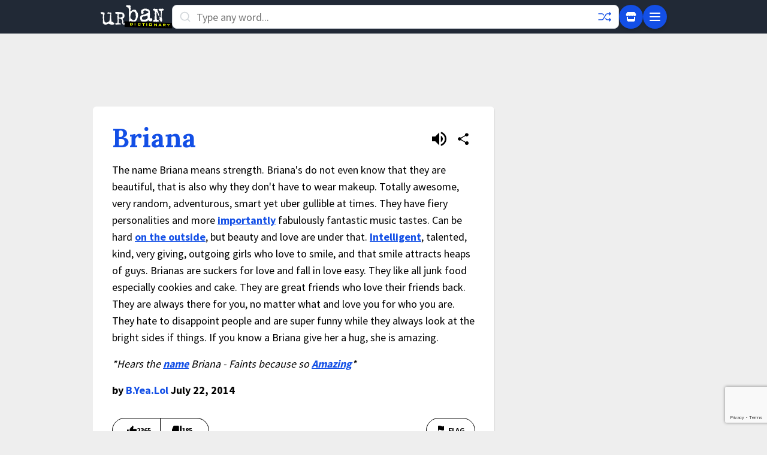

--- FILE ---
content_type: text/html; charset=utf-8
request_url: https://www.google.com/recaptcha/enterprise/anchor?ar=1&k=6Ld5tgYsAAAAAJbQ7kZJJ83v681QB5eCKA2rxyEP&co=aHR0cHM6Ly93d3cudXJiYW5kaWN0aW9uYXJ5LmNvbTo0NDM.&hl=en&v=PoyoqOPhxBO7pBk68S4YbpHZ&size=invisible&anchor-ms=20000&execute-ms=30000&cb=g8m0fyjgtbv9
body_size: 48557
content:
<!DOCTYPE HTML><html dir="ltr" lang="en"><head><meta http-equiv="Content-Type" content="text/html; charset=UTF-8">
<meta http-equiv="X-UA-Compatible" content="IE=edge">
<title>reCAPTCHA</title>
<style type="text/css">
/* cyrillic-ext */
@font-face {
  font-family: 'Roboto';
  font-style: normal;
  font-weight: 400;
  font-stretch: 100%;
  src: url(//fonts.gstatic.com/s/roboto/v48/KFO7CnqEu92Fr1ME7kSn66aGLdTylUAMa3GUBHMdazTgWw.woff2) format('woff2');
  unicode-range: U+0460-052F, U+1C80-1C8A, U+20B4, U+2DE0-2DFF, U+A640-A69F, U+FE2E-FE2F;
}
/* cyrillic */
@font-face {
  font-family: 'Roboto';
  font-style: normal;
  font-weight: 400;
  font-stretch: 100%;
  src: url(//fonts.gstatic.com/s/roboto/v48/KFO7CnqEu92Fr1ME7kSn66aGLdTylUAMa3iUBHMdazTgWw.woff2) format('woff2');
  unicode-range: U+0301, U+0400-045F, U+0490-0491, U+04B0-04B1, U+2116;
}
/* greek-ext */
@font-face {
  font-family: 'Roboto';
  font-style: normal;
  font-weight: 400;
  font-stretch: 100%;
  src: url(//fonts.gstatic.com/s/roboto/v48/KFO7CnqEu92Fr1ME7kSn66aGLdTylUAMa3CUBHMdazTgWw.woff2) format('woff2');
  unicode-range: U+1F00-1FFF;
}
/* greek */
@font-face {
  font-family: 'Roboto';
  font-style: normal;
  font-weight: 400;
  font-stretch: 100%;
  src: url(//fonts.gstatic.com/s/roboto/v48/KFO7CnqEu92Fr1ME7kSn66aGLdTylUAMa3-UBHMdazTgWw.woff2) format('woff2');
  unicode-range: U+0370-0377, U+037A-037F, U+0384-038A, U+038C, U+038E-03A1, U+03A3-03FF;
}
/* math */
@font-face {
  font-family: 'Roboto';
  font-style: normal;
  font-weight: 400;
  font-stretch: 100%;
  src: url(//fonts.gstatic.com/s/roboto/v48/KFO7CnqEu92Fr1ME7kSn66aGLdTylUAMawCUBHMdazTgWw.woff2) format('woff2');
  unicode-range: U+0302-0303, U+0305, U+0307-0308, U+0310, U+0312, U+0315, U+031A, U+0326-0327, U+032C, U+032F-0330, U+0332-0333, U+0338, U+033A, U+0346, U+034D, U+0391-03A1, U+03A3-03A9, U+03B1-03C9, U+03D1, U+03D5-03D6, U+03F0-03F1, U+03F4-03F5, U+2016-2017, U+2034-2038, U+203C, U+2040, U+2043, U+2047, U+2050, U+2057, U+205F, U+2070-2071, U+2074-208E, U+2090-209C, U+20D0-20DC, U+20E1, U+20E5-20EF, U+2100-2112, U+2114-2115, U+2117-2121, U+2123-214F, U+2190, U+2192, U+2194-21AE, U+21B0-21E5, U+21F1-21F2, U+21F4-2211, U+2213-2214, U+2216-22FF, U+2308-230B, U+2310, U+2319, U+231C-2321, U+2336-237A, U+237C, U+2395, U+239B-23B7, U+23D0, U+23DC-23E1, U+2474-2475, U+25AF, U+25B3, U+25B7, U+25BD, U+25C1, U+25CA, U+25CC, U+25FB, U+266D-266F, U+27C0-27FF, U+2900-2AFF, U+2B0E-2B11, U+2B30-2B4C, U+2BFE, U+3030, U+FF5B, U+FF5D, U+1D400-1D7FF, U+1EE00-1EEFF;
}
/* symbols */
@font-face {
  font-family: 'Roboto';
  font-style: normal;
  font-weight: 400;
  font-stretch: 100%;
  src: url(//fonts.gstatic.com/s/roboto/v48/KFO7CnqEu92Fr1ME7kSn66aGLdTylUAMaxKUBHMdazTgWw.woff2) format('woff2');
  unicode-range: U+0001-000C, U+000E-001F, U+007F-009F, U+20DD-20E0, U+20E2-20E4, U+2150-218F, U+2190, U+2192, U+2194-2199, U+21AF, U+21E6-21F0, U+21F3, U+2218-2219, U+2299, U+22C4-22C6, U+2300-243F, U+2440-244A, U+2460-24FF, U+25A0-27BF, U+2800-28FF, U+2921-2922, U+2981, U+29BF, U+29EB, U+2B00-2BFF, U+4DC0-4DFF, U+FFF9-FFFB, U+10140-1018E, U+10190-1019C, U+101A0, U+101D0-101FD, U+102E0-102FB, U+10E60-10E7E, U+1D2C0-1D2D3, U+1D2E0-1D37F, U+1F000-1F0FF, U+1F100-1F1AD, U+1F1E6-1F1FF, U+1F30D-1F30F, U+1F315, U+1F31C, U+1F31E, U+1F320-1F32C, U+1F336, U+1F378, U+1F37D, U+1F382, U+1F393-1F39F, U+1F3A7-1F3A8, U+1F3AC-1F3AF, U+1F3C2, U+1F3C4-1F3C6, U+1F3CA-1F3CE, U+1F3D4-1F3E0, U+1F3ED, U+1F3F1-1F3F3, U+1F3F5-1F3F7, U+1F408, U+1F415, U+1F41F, U+1F426, U+1F43F, U+1F441-1F442, U+1F444, U+1F446-1F449, U+1F44C-1F44E, U+1F453, U+1F46A, U+1F47D, U+1F4A3, U+1F4B0, U+1F4B3, U+1F4B9, U+1F4BB, U+1F4BF, U+1F4C8-1F4CB, U+1F4D6, U+1F4DA, U+1F4DF, U+1F4E3-1F4E6, U+1F4EA-1F4ED, U+1F4F7, U+1F4F9-1F4FB, U+1F4FD-1F4FE, U+1F503, U+1F507-1F50B, U+1F50D, U+1F512-1F513, U+1F53E-1F54A, U+1F54F-1F5FA, U+1F610, U+1F650-1F67F, U+1F687, U+1F68D, U+1F691, U+1F694, U+1F698, U+1F6AD, U+1F6B2, U+1F6B9-1F6BA, U+1F6BC, U+1F6C6-1F6CF, U+1F6D3-1F6D7, U+1F6E0-1F6EA, U+1F6F0-1F6F3, U+1F6F7-1F6FC, U+1F700-1F7FF, U+1F800-1F80B, U+1F810-1F847, U+1F850-1F859, U+1F860-1F887, U+1F890-1F8AD, U+1F8B0-1F8BB, U+1F8C0-1F8C1, U+1F900-1F90B, U+1F93B, U+1F946, U+1F984, U+1F996, U+1F9E9, U+1FA00-1FA6F, U+1FA70-1FA7C, U+1FA80-1FA89, U+1FA8F-1FAC6, U+1FACE-1FADC, U+1FADF-1FAE9, U+1FAF0-1FAF8, U+1FB00-1FBFF;
}
/* vietnamese */
@font-face {
  font-family: 'Roboto';
  font-style: normal;
  font-weight: 400;
  font-stretch: 100%;
  src: url(//fonts.gstatic.com/s/roboto/v48/KFO7CnqEu92Fr1ME7kSn66aGLdTylUAMa3OUBHMdazTgWw.woff2) format('woff2');
  unicode-range: U+0102-0103, U+0110-0111, U+0128-0129, U+0168-0169, U+01A0-01A1, U+01AF-01B0, U+0300-0301, U+0303-0304, U+0308-0309, U+0323, U+0329, U+1EA0-1EF9, U+20AB;
}
/* latin-ext */
@font-face {
  font-family: 'Roboto';
  font-style: normal;
  font-weight: 400;
  font-stretch: 100%;
  src: url(//fonts.gstatic.com/s/roboto/v48/KFO7CnqEu92Fr1ME7kSn66aGLdTylUAMa3KUBHMdazTgWw.woff2) format('woff2');
  unicode-range: U+0100-02BA, U+02BD-02C5, U+02C7-02CC, U+02CE-02D7, U+02DD-02FF, U+0304, U+0308, U+0329, U+1D00-1DBF, U+1E00-1E9F, U+1EF2-1EFF, U+2020, U+20A0-20AB, U+20AD-20C0, U+2113, U+2C60-2C7F, U+A720-A7FF;
}
/* latin */
@font-face {
  font-family: 'Roboto';
  font-style: normal;
  font-weight: 400;
  font-stretch: 100%;
  src: url(//fonts.gstatic.com/s/roboto/v48/KFO7CnqEu92Fr1ME7kSn66aGLdTylUAMa3yUBHMdazQ.woff2) format('woff2');
  unicode-range: U+0000-00FF, U+0131, U+0152-0153, U+02BB-02BC, U+02C6, U+02DA, U+02DC, U+0304, U+0308, U+0329, U+2000-206F, U+20AC, U+2122, U+2191, U+2193, U+2212, U+2215, U+FEFF, U+FFFD;
}
/* cyrillic-ext */
@font-face {
  font-family: 'Roboto';
  font-style: normal;
  font-weight: 500;
  font-stretch: 100%;
  src: url(//fonts.gstatic.com/s/roboto/v48/KFO7CnqEu92Fr1ME7kSn66aGLdTylUAMa3GUBHMdazTgWw.woff2) format('woff2');
  unicode-range: U+0460-052F, U+1C80-1C8A, U+20B4, U+2DE0-2DFF, U+A640-A69F, U+FE2E-FE2F;
}
/* cyrillic */
@font-face {
  font-family: 'Roboto';
  font-style: normal;
  font-weight: 500;
  font-stretch: 100%;
  src: url(//fonts.gstatic.com/s/roboto/v48/KFO7CnqEu92Fr1ME7kSn66aGLdTylUAMa3iUBHMdazTgWw.woff2) format('woff2');
  unicode-range: U+0301, U+0400-045F, U+0490-0491, U+04B0-04B1, U+2116;
}
/* greek-ext */
@font-face {
  font-family: 'Roboto';
  font-style: normal;
  font-weight: 500;
  font-stretch: 100%;
  src: url(//fonts.gstatic.com/s/roboto/v48/KFO7CnqEu92Fr1ME7kSn66aGLdTylUAMa3CUBHMdazTgWw.woff2) format('woff2');
  unicode-range: U+1F00-1FFF;
}
/* greek */
@font-face {
  font-family: 'Roboto';
  font-style: normal;
  font-weight: 500;
  font-stretch: 100%;
  src: url(//fonts.gstatic.com/s/roboto/v48/KFO7CnqEu92Fr1ME7kSn66aGLdTylUAMa3-UBHMdazTgWw.woff2) format('woff2');
  unicode-range: U+0370-0377, U+037A-037F, U+0384-038A, U+038C, U+038E-03A1, U+03A3-03FF;
}
/* math */
@font-face {
  font-family: 'Roboto';
  font-style: normal;
  font-weight: 500;
  font-stretch: 100%;
  src: url(//fonts.gstatic.com/s/roboto/v48/KFO7CnqEu92Fr1ME7kSn66aGLdTylUAMawCUBHMdazTgWw.woff2) format('woff2');
  unicode-range: U+0302-0303, U+0305, U+0307-0308, U+0310, U+0312, U+0315, U+031A, U+0326-0327, U+032C, U+032F-0330, U+0332-0333, U+0338, U+033A, U+0346, U+034D, U+0391-03A1, U+03A3-03A9, U+03B1-03C9, U+03D1, U+03D5-03D6, U+03F0-03F1, U+03F4-03F5, U+2016-2017, U+2034-2038, U+203C, U+2040, U+2043, U+2047, U+2050, U+2057, U+205F, U+2070-2071, U+2074-208E, U+2090-209C, U+20D0-20DC, U+20E1, U+20E5-20EF, U+2100-2112, U+2114-2115, U+2117-2121, U+2123-214F, U+2190, U+2192, U+2194-21AE, U+21B0-21E5, U+21F1-21F2, U+21F4-2211, U+2213-2214, U+2216-22FF, U+2308-230B, U+2310, U+2319, U+231C-2321, U+2336-237A, U+237C, U+2395, U+239B-23B7, U+23D0, U+23DC-23E1, U+2474-2475, U+25AF, U+25B3, U+25B7, U+25BD, U+25C1, U+25CA, U+25CC, U+25FB, U+266D-266F, U+27C0-27FF, U+2900-2AFF, U+2B0E-2B11, U+2B30-2B4C, U+2BFE, U+3030, U+FF5B, U+FF5D, U+1D400-1D7FF, U+1EE00-1EEFF;
}
/* symbols */
@font-face {
  font-family: 'Roboto';
  font-style: normal;
  font-weight: 500;
  font-stretch: 100%;
  src: url(//fonts.gstatic.com/s/roboto/v48/KFO7CnqEu92Fr1ME7kSn66aGLdTylUAMaxKUBHMdazTgWw.woff2) format('woff2');
  unicode-range: U+0001-000C, U+000E-001F, U+007F-009F, U+20DD-20E0, U+20E2-20E4, U+2150-218F, U+2190, U+2192, U+2194-2199, U+21AF, U+21E6-21F0, U+21F3, U+2218-2219, U+2299, U+22C4-22C6, U+2300-243F, U+2440-244A, U+2460-24FF, U+25A0-27BF, U+2800-28FF, U+2921-2922, U+2981, U+29BF, U+29EB, U+2B00-2BFF, U+4DC0-4DFF, U+FFF9-FFFB, U+10140-1018E, U+10190-1019C, U+101A0, U+101D0-101FD, U+102E0-102FB, U+10E60-10E7E, U+1D2C0-1D2D3, U+1D2E0-1D37F, U+1F000-1F0FF, U+1F100-1F1AD, U+1F1E6-1F1FF, U+1F30D-1F30F, U+1F315, U+1F31C, U+1F31E, U+1F320-1F32C, U+1F336, U+1F378, U+1F37D, U+1F382, U+1F393-1F39F, U+1F3A7-1F3A8, U+1F3AC-1F3AF, U+1F3C2, U+1F3C4-1F3C6, U+1F3CA-1F3CE, U+1F3D4-1F3E0, U+1F3ED, U+1F3F1-1F3F3, U+1F3F5-1F3F7, U+1F408, U+1F415, U+1F41F, U+1F426, U+1F43F, U+1F441-1F442, U+1F444, U+1F446-1F449, U+1F44C-1F44E, U+1F453, U+1F46A, U+1F47D, U+1F4A3, U+1F4B0, U+1F4B3, U+1F4B9, U+1F4BB, U+1F4BF, U+1F4C8-1F4CB, U+1F4D6, U+1F4DA, U+1F4DF, U+1F4E3-1F4E6, U+1F4EA-1F4ED, U+1F4F7, U+1F4F9-1F4FB, U+1F4FD-1F4FE, U+1F503, U+1F507-1F50B, U+1F50D, U+1F512-1F513, U+1F53E-1F54A, U+1F54F-1F5FA, U+1F610, U+1F650-1F67F, U+1F687, U+1F68D, U+1F691, U+1F694, U+1F698, U+1F6AD, U+1F6B2, U+1F6B9-1F6BA, U+1F6BC, U+1F6C6-1F6CF, U+1F6D3-1F6D7, U+1F6E0-1F6EA, U+1F6F0-1F6F3, U+1F6F7-1F6FC, U+1F700-1F7FF, U+1F800-1F80B, U+1F810-1F847, U+1F850-1F859, U+1F860-1F887, U+1F890-1F8AD, U+1F8B0-1F8BB, U+1F8C0-1F8C1, U+1F900-1F90B, U+1F93B, U+1F946, U+1F984, U+1F996, U+1F9E9, U+1FA00-1FA6F, U+1FA70-1FA7C, U+1FA80-1FA89, U+1FA8F-1FAC6, U+1FACE-1FADC, U+1FADF-1FAE9, U+1FAF0-1FAF8, U+1FB00-1FBFF;
}
/* vietnamese */
@font-face {
  font-family: 'Roboto';
  font-style: normal;
  font-weight: 500;
  font-stretch: 100%;
  src: url(//fonts.gstatic.com/s/roboto/v48/KFO7CnqEu92Fr1ME7kSn66aGLdTylUAMa3OUBHMdazTgWw.woff2) format('woff2');
  unicode-range: U+0102-0103, U+0110-0111, U+0128-0129, U+0168-0169, U+01A0-01A1, U+01AF-01B0, U+0300-0301, U+0303-0304, U+0308-0309, U+0323, U+0329, U+1EA0-1EF9, U+20AB;
}
/* latin-ext */
@font-face {
  font-family: 'Roboto';
  font-style: normal;
  font-weight: 500;
  font-stretch: 100%;
  src: url(//fonts.gstatic.com/s/roboto/v48/KFO7CnqEu92Fr1ME7kSn66aGLdTylUAMa3KUBHMdazTgWw.woff2) format('woff2');
  unicode-range: U+0100-02BA, U+02BD-02C5, U+02C7-02CC, U+02CE-02D7, U+02DD-02FF, U+0304, U+0308, U+0329, U+1D00-1DBF, U+1E00-1E9F, U+1EF2-1EFF, U+2020, U+20A0-20AB, U+20AD-20C0, U+2113, U+2C60-2C7F, U+A720-A7FF;
}
/* latin */
@font-face {
  font-family: 'Roboto';
  font-style: normal;
  font-weight: 500;
  font-stretch: 100%;
  src: url(//fonts.gstatic.com/s/roboto/v48/KFO7CnqEu92Fr1ME7kSn66aGLdTylUAMa3yUBHMdazQ.woff2) format('woff2');
  unicode-range: U+0000-00FF, U+0131, U+0152-0153, U+02BB-02BC, U+02C6, U+02DA, U+02DC, U+0304, U+0308, U+0329, U+2000-206F, U+20AC, U+2122, U+2191, U+2193, U+2212, U+2215, U+FEFF, U+FFFD;
}
/* cyrillic-ext */
@font-face {
  font-family: 'Roboto';
  font-style: normal;
  font-weight: 900;
  font-stretch: 100%;
  src: url(//fonts.gstatic.com/s/roboto/v48/KFO7CnqEu92Fr1ME7kSn66aGLdTylUAMa3GUBHMdazTgWw.woff2) format('woff2');
  unicode-range: U+0460-052F, U+1C80-1C8A, U+20B4, U+2DE0-2DFF, U+A640-A69F, U+FE2E-FE2F;
}
/* cyrillic */
@font-face {
  font-family: 'Roboto';
  font-style: normal;
  font-weight: 900;
  font-stretch: 100%;
  src: url(//fonts.gstatic.com/s/roboto/v48/KFO7CnqEu92Fr1ME7kSn66aGLdTylUAMa3iUBHMdazTgWw.woff2) format('woff2');
  unicode-range: U+0301, U+0400-045F, U+0490-0491, U+04B0-04B1, U+2116;
}
/* greek-ext */
@font-face {
  font-family: 'Roboto';
  font-style: normal;
  font-weight: 900;
  font-stretch: 100%;
  src: url(//fonts.gstatic.com/s/roboto/v48/KFO7CnqEu92Fr1ME7kSn66aGLdTylUAMa3CUBHMdazTgWw.woff2) format('woff2');
  unicode-range: U+1F00-1FFF;
}
/* greek */
@font-face {
  font-family: 'Roboto';
  font-style: normal;
  font-weight: 900;
  font-stretch: 100%;
  src: url(//fonts.gstatic.com/s/roboto/v48/KFO7CnqEu92Fr1ME7kSn66aGLdTylUAMa3-UBHMdazTgWw.woff2) format('woff2');
  unicode-range: U+0370-0377, U+037A-037F, U+0384-038A, U+038C, U+038E-03A1, U+03A3-03FF;
}
/* math */
@font-face {
  font-family: 'Roboto';
  font-style: normal;
  font-weight: 900;
  font-stretch: 100%;
  src: url(//fonts.gstatic.com/s/roboto/v48/KFO7CnqEu92Fr1ME7kSn66aGLdTylUAMawCUBHMdazTgWw.woff2) format('woff2');
  unicode-range: U+0302-0303, U+0305, U+0307-0308, U+0310, U+0312, U+0315, U+031A, U+0326-0327, U+032C, U+032F-0330, U+0332-0333, U+0338, U+033A, U+0346, U+034D, U+0391-03A1, U+03A3-03A9, U+03B1-03C9, U+03D1, U+03D5-03D6, U+03F0-03F1, U+03F4-03F5, U+2016-2017, U+2034-2038, U+203C, U+2040, U+2043, U+2047, U+2050, U+2057, U+205F, U+2070-2071, U+2074-208E, U+2090-209C, U+20D0-20DC, U+20E1, U+20E5-20EF, U+2100-2112, U+2114-2115, U+2117-2121, U+2123-214F, U+2190, U+2192, U+2194-21AE, U+21B0-21E5, U+21F1-21F2, U+21F4-2211, U+2213-2214, U+2216-22FF, U+2308-230B, U+2310, U+2319, U+231C-2321, U+2336-237A, U+237C, U+2395, U+239B-23B7, U+23D0, U+23DC-23E1, U+2474-2475, U+25AF, U+25B3, U+25B7, U+25BD, U+25C1, U+25CA, U+25CC, U+25FB, U+266D-266F, U+27C0-27FF, U+2900-2AFF, U+2B0E-2B11, U+2B30-2B4C, U+2BFE, U+3030, U+FF5B, U+FF5D, U+1D400-1D7FF, U+1EE00-1EEFF;
}
/* symbols */
@font-face {
  font-family: 'Roboto';
  font-style: normal;
  font-weight: 900;
  font-stretch: 100%;
  src: url(//fonts.gstatic.com/s/roboto/v48/KFO7CnqEu92Fr1ME7kSn66aGLdTylUAMaxKUBHMdazTgWw.woff2) format('woff2');
  unicode-range: U+0001-000C, U+000E-001F, U+007F-009F, U+20DD-20E0, U+20E2-20E4, U+2150-218F, U+2190, U+2192, U+2194-2199, U+21AF, U+21E6-21F0, U+21F3, U+2218-2219, U+2299, U+22C4-22C6, U+2300-243F, U+2440-244A, U+2460-24FF, U+25A0-27BF, U+2800-28FF, U+2921-2922, U+2981, U+29BF, U+29EB, U+2B00-2BFF, U+4DC0-4DFF, U+FFF9-FFFB, U+10140-1018E, U+10190-1019C, U+101A0, U+101D0-101FD, U+102E0-102FB, U+10E60-10E7E, U+1D2C0-1D2D3, U+1D2E0-1D37F, U+1F000-1F0FF, U+1F100-1F1AD, U+1F1E6-1F1FF, U+1F30D-1F30F, U+1F315, U+1F31C, U+1F31E, U+1F320-1F32C, U+1F336, U+1F378, U+1F37D, U+1F382, U+1F393-1F39F, U+1F3A7-1F3A8, U+1F3AC-1F3AF, U+1F3C2, U+1F3C4-1F3C6, U+1F3CA-1F3CE, U+1F3D4-1F3E0, U+1F3ED, U+1F3F1-1F3F3, U+1F3F5-1F3F7, U+1F408, U+1F415, U+1F41F, U+1F426, U+1F43F, U+1F441-1F442, U+1F444, U+1F446-1F449, U+1F44C-1F44E, U+1F453, U+1F46A, U+1F47D, U+1F4A3, U+1F4B0, U+1F4B3, U+1F4B9, U+1F4BB, U+1F4BF, U+1F4C8-1F4CB, U+1F4D6, U+1F4DA, U+1F4DF, U+1F4E3-1F4E6, U+1F4EA-1F4ED, U+1F4F7, U+1F4F9-1F4FB, U+1F4FD-1F4FE, U+1F503, U+1F507-1F50B, U+1F50D, U+1F512-1F513, U+1F53E-1F54A, U+1F54F-1F5FA, U+1F610, U+1F650-1F67F, U+1F687, U+1F68D, U+1F691, U+1F694, U+1F698, U+1F6AD, U+1F6B2, U+1F6B9-1F6BA, U+1F6BC, U+1F6C6-1F6CF, U+1F6D3-1F6D7, U+1F6E0-1F6EA, U+1F6F0-1F6F3, U+1F6F7-1F6FC, U+1F700-1F7FF, U+1F800-1F80B, U+1F810-1F847, U+1F850-1F859, U+1F860-1F887, U+1F890-1F8AD, U+1F8B0-1F8BB, U+1F8C0-1F8C1, U+1F900-1F90B, U+1F93B, U+1F946, U+1F984, U+1F996, U+1F9E9, U+1FA00-1FA6F, U+1FA70-1FA7C, U+1FA80-1FA89, U+1FA8F-1FAC6, U+1FACE-1FADC, U+1FADF-1FAE9, U+1FAF0-1FAF8, U+1FB00-1FBFF;
}
/* vietnamese */
@font-face {
  font-family: 'Roboto';
  font-style: normal;
  font-weight: 900;
  font-stretch: 100%;
  src: url(//fonts.gstatic.com/s/roboto/v48/KFO7CnqEu92Fr1ME7kSn66aGLdTylUAMa3OUBHMdazTgWw.woff2) format('woff2');
  unicode-range: U+0102-0103, U+0110-0111, U+0128-0129, U+0168-0169, U+01A0-01A1, U+01AF-01B0, U+0300-0301, U+0303-0304, U+0308-0309, U+0323, U+0329, U+1EA0-1EF9, U+20AB;
}
/* latin-ext */
@font-face {
  font-family: 'Roboto';
  font-style: normal;
  font-weight: 900;
  font-stretch: 100%;
  src: url(//fonts.gstatic.com/s/roboto/v48/KFO7CnqEu92Fr1ME7kSn66aGLdTylUAMa3KUBHMdazTgWw.woff2) format('woff2');
  unicode-range: U+0100-02BA, U+02BD-02C5, U+02C7-02CC, U+02CE-02D7, U+02DD-02FF, U+0304, U+0308, U+0329, U+1D00-1DBF, U+1E00-1E9F, U+1EF2-1EFF, U+2020, U+20A0-20AB, U+20AD-20C0, U+2113, U+2C60-2C7F, U+A720-A7FF;
}
/* latin */
@font-face {
  font-family: 'Roboto';
  font-style: normal;
  font-weight: 900;
  font-stretch: 100%;
  src: url(//fonts.gstatic.com/s/roboto/v48/KFO7CnqEu92Fr1ME7kSn66aGLdTylUAMa3yUBHMdazQ.woff2) format('woff2');
  unicode-range: U+0000-00FF, U+0131, U+0152-0153, U+02BB-02BC, U+02C6, U+02DA, U+02DC, U+0304, U+0308, U+0329, U+2000-206F, U+20AC, U+2122, U+2191, U+2193, U+2212, U+2215, U+FEFF, U+FFFD;
}

</style>
<link rel="stylesheet" type="text/css" href="https://www.gstatic.com/recaptcha/releases/PoyoqOPhxBO7pBk68S4YbpHZ/styles__ltr.css">
<script nonce="lqcxvyc_xR_CKaif58rctA" type="text/javascript">window['__recaptcha_api'] = 'https://www.google.com/recaptcha/enterprise/';</script>
<script type="text/javascript" src="https://www.gstatic.com/recaptcha/releases/PoyoqOPhxBO7pBk68S4YbpHZ/recaptcha__en.js" nonce="lqcxvyc_xR_CKaif58rctA">
      
    </script></head>
<body><div id="rc-anchor-alert" class="rc-anchor-alert"></div>
<input type="hidden" id="recaptcha-token" value="[base64]">
<script type="text/javascript" nonce="lqcxvyc_xR_CKaif58rctA">
      recaptcha.anchor.Main.init("[\x22ainput\x22,[\x22bgdata\x22,\x22\x22,\[base64]/[base64]/[base64]/bmV3IHJbeF0oY1swXSk6RT09Mj9uZXcgclt4XShjWzBdLGNbMV0pOkU9PTM/bmV3IHJbeF0oY1swXSxjWzFdLGNbMl0pOkU9PTQ/[base64]/[base64]/[base64]/[base64]/[base64]/[base64]/[base64]/[base64]\x22,\[base64]\\u003d\\u003d\x22,\x22eBVAw44DwpPDlMO0woRKT08+w7UNSFnDqcKuVzwTeFlvZFZtbAppwrFUwqLCsgY/w7QSw486wpcew7Yuw7kkwq8Pw43DsATCuyNWw7rDj3lVAyUaQnQywpt9P3YnS2fCoMOXw7/DgV7DnnzDgA3CiWc4MVVvdcO3wqPDsDBiXsOMw7N/wrDDvsOTw5NAwqBMIMOSWcK6GinCscKWw6RmN8KEw6BewoLCjgzDlMOqLx3CnUombjDCvsOqQcK1w5kfw6PDpcODw4HCk8KAA8OJwpVGw67CtAzCgcOUwoPDsMKwwrJjwoZ3eX1Ewqc1JsOVLMOhwqsLw5DCocOaw6oBHzvCo8OUw5XCpDnDqcK5F8Oow4/Dk8O+w7vDoMK3w77DjSQFK0oWH8O/URLDuiDCoXEUUm0FTMOSw6vDkMKnc8K8w5wvA8KhGMK9wrAmwqIRbMKzw60Qwo7CkUoyUXEKwqHCvU7DucK0NU3CnsKwwrE/wofCtw/[base64]/w6PDoixtwo7DkQZ6BUnCqX/DgcOEVktyw7rDosO+w58SwrDDu23CrHTCr0TDrmInHwjCl8Kkw45FN8KNNBRIw70sw4suwqjDvh8UEsOlw5vDnMK+wqzDnMKlNsKCNcOZD8OfVcK+FsK9w7nClcOhXsKif2NIwoXCtsKxJcKtWcO1TD/[base64]/dG/Cj8OxYCIOQ1ojw7/DksKDTcKUH2nCncOrHSZpeR0tw7sJQcKlwrbCpMO3w5VNZMO4E0Aww4/ChA1hWMKNwqnCqA4uZAthw7nCmsOWIsOUw5zCgSZDAcKwTlrDhlfCugRcwrZuO8OddMOaw4zCkh/DpHM3HMOHwp5hY8O4w5/DvcKMwoBMA1ggwp3ChcOZZiBYaBnCjAwLY8OrWcK6C2VPw6rCoAvDk8K3c8OlXcKeM8OkfMKNH8Ofwothw4NOCCbDoj0SDWHDogXDhBAywolgBQJFYxc8KxfCssKbQMOABMK3w5jDnQTCpmLDvcOywrHDsUQbw6XCqcOdw6Y4PMKORMOpwp/CrzHCl1LDqjkZUsKSWGPDkSYgMsKaw48ww4wDX8K6aBk/w5fCliVLciU2w6XDpMKyCQjCoMO/wqjDjsOEw6Y9HlJIw4/CksKkw6YDKsKdwrDCtMKqNcKJwq/Ct8K8w7LDr0AwDcOmwqhQw7hTYMKAwr7Cg8KSCz/DhMOBbBXDm8OzJzDCmcKcwpbCrHPDoRjCrsORwqNlw6DCnsKqImTDnyzCrnzDncOswobDmw/DikMtw642AMO1RMK4w4jDuTXDujTDvCTCkDthG0cjwpwAwpnCtR4rXMOHGcOFw5djVi0QwppFazzDpxLDpMKTw47DnMKSw64kwop0wpB/WsOAw6wHwp3DqMKfw74gw7HDqsKVcsKkQsKnJ8K3LTcfw68Bw7d2YMOZwpUCBQPDmcK1I8KyWgnCgsK/wr/[base64]/DqcOdwpp0TTBrE8Kqw75Xwo/DmcOCQcO0a8Orw7HCocK5GXopwrXCncKKHMK0Z8KAwrPCsMO5w6hEYU4UVcOZWhNdH1QBw7TCmMKNWnNLWXtkAcKtwr5fw4Faw7QIwqQ/w5HCv2gkK8Ogw4A7dsOUwrnDoQYaw6vDh1LCscKkVGjCmcOCcBtAw4Vhw5VRw6pKdcKiV8OBCWfCqMOpF8KYdzw7c8OPwpAbw6l3FMKzRlQ5wr/[base64]/[base64]/w7vCpsOOClgMw7nDm21AEHTCjMK5w63CocOiw73Cm8KNw7PDkcKmwoJIcDLCksOTECIqEMOiw4pcw5XDl8OLw6fDk0jDkcKHwrnCjMKcw4ImWcKrEV3DqcKudsKiS8Ojw4jDnDkWwr9Mwqx3ZcKWN0zDv8KRwr/Do07DpcOww43ChsKrSwN2w4HCssKTwq/DqmBaw71rcsKRw4MiL8OUwq5fwpRaVVB6ZELDsj1BIHh8w74kwpPDq8K1w4/DtjFOw5Fhwp8PeH8AwpHCgsO7VMKLAMK/dMKuKFgYwpFaw4/[base64]/DlERrw4PCpBEQw6/DusKtw5jDq3PCjMOYw44awrzDpFPDp8KRNR5nw7nCly/[base64]/ScOSw5MLD8K7w5PCulFfLXvDoGMVw7/DuMK3w5wSWy7CnwB2w7/CtmgHPEbDt2d0b8OcwoxNNMOyfAdYw5PCk8KIw7PDnMOnw6DDpSjDpsOTwpDCsBTDjsOjw4PCn8K+w6F0PRXDq8Kqw7fDqMOtAhFnNEzDscKew6QwW8K3dMO+w7UWYcKZw4c/wqvCrcOiw4HDmcKHwrDCn1vDrz3CtkLDrMOQUsKbRMOidcOvwr3DncOLalnCokZnwpEPwr42w77ClcK4wp1XwrXDskY9SScFwpc+wpHDuT/DphxkwrfCglh6AWHCjUZiwqnDqgDDscOqHHgmK8Kmw4rCp8Kyw5Q9HMK8w7XCiw3CtwrDnn4EwqVPLVM3w5hWwq8EwoU+GsKtSTDDjcOdegzDj3TCrTnDscK5VAoYw5XCt8OMXhXDpcKif8OOw6EORcKEw7gvHCJkHQxfwr/[base64]/dcKfwqvDsDQlRsOoWcK+wp/CrsOICCXCh8OpL8O7w6vCjRHCjgjCrMOIEyZFw7jDusO+O34Zw4Y2wqkdJsKZw7FuOsOSwr/DrQ7Dmj0TLsOZw7nCvXoUwrzChjFNw7Vnw5YIw6klFXzDkDrCrljDvcOnNcO3VcKaw6nCksKjwpEKwo3Cq8KaMsOWw4pxw4pIURk+Dj5jwrvCrcKMGAfDlcKKecO/EcOGI1HCocOjwr7DhHIaWQjDosK4AsOawqEMYhbCtkxbwrzCpD7CpH/[base64]/Csy7CjcK6HBHDmFzCuMKWXsKawqTCusK3w70ew4tZwrcqw54UwqLDhEp7w67DisOBdnpfw58CwrVXw5U7w6MHGsK4wprCkDgPQ8KwfcKIw6HDp8OIMgHCnAzCpcOiEsOcY1jCtsK8wpjCsMOmHn7Di1JJwpg5w67DhUMWwp9vZz/DkMOcMcOIwojDlBgHw7h+AGHCu3XCiVYzZMOOHDPDnDXDpEbDkMKHXcK/bkrDtcOWAigqXMKMU2DCnMKARMOKSMOiwo1saQDDrMKhGsOUVcOLwrLDssKAwr7DmWrDnXILMsOLQTvDpcKEwo9UwonCs8Kwwr3CpQMvw6dDwq/Ds2HCmD5JIXRyF8KBwpvDjMO9GcOSRsOyYcKNZwBVAhJTMcOuwr4vHHvDjsKowr/DpUgPw4fDsQpqdsO/YjzDmsODw4fDrsK+CiRrPMOTQCTCklA9w6TCksKlE8O8w6rDky7CvArDgWnDkQDCsMOfw4DDtcK9w5sbwp/DjGjDq8KpfRhPw7xdwofDnsOtw77CtMOiwoQ7wrvCtMKrdH/[base64]/[base64]/Dr018FcKjw4XCtnLCo8O8w5RFXEDCuMK3wqXCrVUww4TCqW3CmsO3wo/CryrDiQnDhcKqw5suJMOMB8Oqw6Z5Xg3Cl1FwN8OXwp5xw7rDkH/DtlDDgcKPwp3DkkLCn8Krw57DmsKATXt9DMKDwpfCvsOTSmTDu0bCt8KLe33CtMKnC8OjwrjDqXvDrsOew6jCsS5mw4odw5nDn8O9w7fCiURRch7Ch0TDqcKGPMKXMiFFOgcaWcOvwpF/wrzCmXMlw4xNwpZnMFd3w5AwBw/[base64]/w4XCnMKAwp3Cl23CssOGEAJ7YMOLNcKlTyB0XsK8KhrCi8K6DAw+w6geIUNwwq/DmsO4w6bDrsKfchtEw6E7wronwoDDvywhwocLwoHCj8O9f8KEw5DCp3PCn8KhHxwTdsKNw53CpT4ZQQvDinrDlQt9wpLDhsK1NBPDoDotE8OSwo7DtlTDu8O2wp9Nwr1jAl0wCVV8w7LCvcKlwpxANmLDjAPDvsOdw63Dtw/DisO1BQrCksK1J8KtUcK2w7PCnTvCl8Kvw63CiTXDlMOXw6jDlsOXw41Dw6oifsOYYhDCrMKcwrPCpGTChcOnw6vDiiYSHMOAw7zDihDCpn/CiMKQCkfDv0bCscOWRi7CoHEYZMKzwpPDqwQrcifCocKkwqoXdnEXwoXDiTfDj0NZIHBEw6nCqysTQ0xDFE7Ck3xZw6TDjA7CgnbDv8KhwoPChFdiwqgKTsORw5fCucKYwrLDnRUHwq0Dw5fCgMKxQjMFwq3CrcOtw5jCiF/CvMOhIUlnwoN/EhcJw7HCnwg6w4EFwo8mY8OmLlJgwp5sB8OiwqsXIsKiwrPDu8O6wq5Jw5XDlMOBGcKpwo/[base64]/[base64]/C8KaScKlwokfIwxqcMOEecOBwrDChEdjClfDvsOLFApOasOyT8OlP1RcPMOZw7l0w4t5TUHDl1BKwofCpBgIIi9Gw7HCisKYwpMJKUPDlMOgwqcTeyduwrQkw6V0O8KRVzDCtcKMwpnCsyV/FcOQwoc4woARWMK8I8OAwpZJFyQ3OcKhwpLClA/CggAfwqFVw5zCiMKvw7AkZ0/[base64]/w5DDkR/DpWoeL3PCkUbDvR0Vw6kdwo3Ch3kIw53DlcKhwocrEAPDuVHDicK2c2bDlMOrw7Y2McOfw4bDjz86w7UNwrnCg8Ouw58Dw4gWKVfClmsvw4x4wpfDsMOwLFjCrEMzA0HCq8ONwphyw7jCgTbDrMOpw7XDnMKzJ18BwphDw6N/JsOgQMKTw6/Co8OiwqPChsOWw6c2e0LCs0lBKmBMw4Z7IsKTw59+woZ3wq/DmcKCV8OBABLCmHHDhUTCu8KpZkIJw5PCq8ONTEnDv1xBwr/Ct8K7w5zDp1cQwqMHAXPClsO4wplYwrlDwoQhw7PCtTXDuMO1eyfDnSgFGyvDqcO6w4rCnMKGRH5Tw7nDlMOcwpNhw7cdw6JFGCTDu1fDssKPwrbDlMKww7AqwrLCs1XCoAJjw5nChcOPeWt/w7Yyw4PCv0M3XcOuVMOlV8OACsOMw7/DsjrDi8Oww6TDr3cTNsKGYMOkRk/DkF8sR8KAU8OgwojDkkJbQyPDrcOuwrDCg8Kgw50WI17CnwPChHJcJE5lw54KScOFwrbDgsO9wpvDgcOpw4vDqMOmLcKQwrRJNcKdfkoQVV7DvMOAw6QbwqkawoVye8Oiwq7Dughawoo+eml5wodBwrVgDcKeKsOuw5/CksOlw5FRw57CjMOQwofDsMOVbjHDoQ/Dlik9fBQhBEvClcODY8OaXsK7FcO+H8OjY8OuCcKqw57DkSceFcKHcFVbw7DCnRvDkcOSwpPCu2LDrh17wp8mwojCmW88wrLCgsK9wo/DgWnDtGTDlxPDhUcWw7DDhmgbHsKFYhnDgsOBOcKCw6rCqzQRW8KsHU/Cq2LCtTA5w5Mzw6HCrzrDvXHDsU/CpXVcTsOmAsKLIcO+cXrDjcO7wpV5w4HDt8OVwovDocO4wq/CssK2wq7DkMOdwps2cw1EDFnCpsKNGkldwq8dw6YHwrPCkQ/CpsOJPlPCgRPCp0vCiDdXSSrDiS5bXRkhwrEuw5IHbSXDgcOrw7XDscOrCCd8w5F5H8Ktw5QzwqReUMKTw7nChRQjw4BDwrXDujduw5AtwoXDri/DsRTCm8O7w53CtMKYH8OMwq/Ds1IqwrwwwpxXwqpNfcOQw7JlI3VYCC/DtGHChMO7w73CizDDhcOVOinDt8O7w7zCh8OIwpjCnMK+wqwzwqAHwqoNRxNXw4MXw54Jwq7DmTDCq2NgCgdTwqbDsR1yw6LDoMOQw57DmQkjccKfw6EKwqnCjMORYcOGGljClCbCkHDCrSMLw4xCw7jDnipEf8OFXMKJVsKVw4N7IzljEQfDs8OFHnwVwp/DhVLCjhnCksOyd8Osw6gIwqlKwooOw6jCtCPCiiVrZxIuaSbCrxLDk0LDpGJEQsO8wpYrwrrCi0TDlsOKw6bDscKrOm/Cg8KCwqc/wq3Cj8K/wpMIdMKWAsOXwp/CusOWwr4+w5A5BMOxwqHDhMO+LsKew60dHcK9w5FQYyTCqxDDo8OJSMOZY8OQwr7Duj4fQMOYX8O9woRGwoIIw7Bpw4I/[base64]/[base64]/DiMK5wqhAI8KXHU7CpcOaXVrDnR98w6xYwpJzHhDCp1shw6/CnsOuw7wGw50Fw7/CjUZhXMKcwqMiwoBWwqEwag7Ct0fDtnlPw4jCgcOow4rCmH8qwrF3KRnDoUjDkMOOXsO+wpjDgBjCi8Owwo5pwqdcwp9VVQ3Cu0kRdcOww588YHfDlMKAwpByw48qMsKtVMKtYA9xw7ETw5RDw6RSwoplw44gwprDv8KME8K0QcOWwpQ8ecKCXcO/wpoiwrrDmcO+w4TDsnzDnMKQZUw9VMKvw4rDuMO0H8OpwpjCgDcRw6Y/w41JwrfDtXDDi8OtasOwasKHfcOYWcOgG8Ogw7HCp3LDpcKgw5nCu0rDqlLCqyvCgRHDksOmwrJYBcOLC8KbIcKhw41Mw6BcwrkVw4Ztw5APwoUrHVxDDMKqwrw2w5DCiy07AWopw7/CoxMzw4tmw5EYwqPDiMO5wrDCgHM4wpUgDMKVEMOAVcKiXMKqZXnCrzUaVAh4w7nChsODW8KFNVLDp8O3dMK8w44owrvDqU3CqcOfwrPCjA7CnMK4wrTDv17DtkzDlcOzw7TDgsOANMOVT8OYwqUsC8OPw54gwr/Ch8KEesO3wpvDkgp5wo3Drzcxwppswo/[base64]/e8OBNVbDisKtw6jCu1xuwrk5dCwywpTDnWvDpMKXw5QdwqteGmPCg8OIY8O+XDUrJcOww7/[base64]/w782TRJuH8KKMsOLw7HDkMOwJsO1aU3DtnZUNi0SXkJtwqnCgsKjNMKHOsOtw5PDnzbCmnfCmitNwp5Cw43DjVoaHzNgW8O0SQBjw5TCi27CtsKsw6ILwpjCi8KCwpDCu8Kcw61+wr7Cq01Zw4zCssK4w4jCnMO4w6LCsRYTwoE0w6TDqcOFw5XDuX/Cj8OCw59DC2Y/PUDDjlNqfh/DnEjDrRZvbcKGwqDCp0DDkllcZ8OBw5V3AcOeBQjCjsOZwrxVCsK+FFXCjsKmw7rDmsO3w5HCmVPDnXsgZjc6w7bDmcOsO8KRTXIAHcOsw48jw6/CuMO1w7PDscKIwqjClcKcNAPDnHo/w65bw7jDpMKGejjCvwhkwpEEw73Du8O9w5LCh305wrTCjxJ/wplSFFbDrMKnw6bCk8O2MzkZc1YQw7XDhsOeKQDDshlXw5vCmG5BwqTDvMO+Y07CohPCqiPCjy7CiMKzXsKAwqIlA8KOacOOw7IobMKZwrZePcKlw4F3WFTDnsK3f8OMw6ZXwp0dJ8K1wpHCsMO0wqDDn8OyUjlbQHB7w7QIe1/Cm1lcw4nDgGlyeTjDtsKZEFIFFHjCr8OGw5s/wqHDmxPDvCvDrBHCr8KFeGwmLU0BNXFcZsKew60BDyo+asOORcO6PMOGw74TUxM6Yw9PwoXCgMKGdlskOBzDksKmw4Yaw53DvRRAw44Rf0oWf8Kiwq4KFcKXF15SwrrDk8OZwq9BwpxawpANR8OmwoXCkcOSMMKtfFlkw77CgMOvwo/Co2LDrBjChsKIS8Oma1YUwp3Cv8OXwqolCDtcw6rDvgPCpsOSfcKZwot2HRzDuDTCkmJtwpoRGRpQwr9Yw4DDvcKHQFzCvUDCg8OgZQbCsRjDosO+wqhYwrXDqsOmCW/DsUcVLCrCusO7w6PCvMO2wr9QC8OsecKTw5xgIhpqIcOWwp06woZsE2xnVR8/RsOVw5wwRgk0dHjDuMOVJMO+wq3DuUbDvMKVSDTDtzbCq29/WsOuw6A1w5jCisK0wqRXw49/w6sAFUkZA38SPnnDr8KhLMK/WCh8JcOkwqYiRcOzw5pkZcKlXABYw49gM8OrwrHDuMOZbhlewr5Fw73Dnh7Ci8KMwp89IxDDpcKOw4LCuHBZKcKDw7PDlkXCkMKTw5wrw4BOCQzCq8K9w7bCq1/[base64]/wqJeHBAERCVbKcOFw7EbQAsEwp1mB8KLw43DhcKxYgjDmsKOw6hgDQDDtjQzwpA/[base64]/[base64]/CjMOTwq1CwoXDs3DClMOIwpvCtk/CrhfDpFQcw7zCsXh7w5nCtjDDrWliw7fDm2jDgsO0Tl/CgcKkwqZyacKxGksdJ8K0w4JJw5LDgcKXw6bCgQoBa8Ohw7PDvsKZwqh/w6VyQcKlTGPDmUDDqsKIwp/CtMKywqdbwprDnCzCnCvCrcO9w65lHDJAKkPCm0PCowPCrMKFwrTDksOJXsOFYMO3wrJYKsK9wrVvw6VRwp9GwrdEJMKnw4DCjgzCq8KHcG8kK8KHwo7DhyxTwr9ldcKIAMOLWCnCg1QINEHCmih4w644ccKpEcKjwrvDsW3CtxPDlsKFecOfwoDCun/CqHzCtG/CpWlMHsKXw7zCoDcWw6JkwrnCoARVH1ZpESFFw5/CoBrDnsKETDbCssKdY0ZFwpQbwoFIwoFGwpPDpHwtw5zDtUbCmMOQKkPCngUTwq7CkzkhOHrCvTooM8O3a1nCvF4qw43CqsKhwpsTc1LCunUuF8KDPsOwwozDmirCpnvDlMO6UcKdw4/[base64]/DpMKAwprDt3zCrcOVwoc3wrLCvMOlQ8KcKzM/w7A0B8KfaMKJBA5easKkwr3CgDvDp15yw7RXJ8Kow43DmcOkw48eG8OLw6zDnm/CslJJRDEjwrwkEGzDs8K4w4VwbxROVAYhwpVxwqs8C8OyQQFbw6Rlw4AoQmDCvsOewpxuw6nCmkB3HcOAZ2ZET8Onw5PCvsOnI8KFWMOQQcK7w5A0HXBzwrpKIV/DiRjCpMKcw789woJqwoQqPnDClcKiblYmwpXDn8KUwqIoworDsMOow5ZALzEdw4AAw77CmsK+MMOtwpB/YsO2w6MWFMOsw5xbKQLCt0fDoQLCl8KQc8Odw6XDlHZSwo0PwoIWwqwfw7Vew5E7wogNwq/DtjvCqjvDhwfDm3gFwqVZd8OtwpouDyZYFC8dw69swqgDwrbCp0lDMcOkfMKoA8Oaw6PDhydCMcOwwrnClsK2w4vCiMKzwoLCpHQFwo1iCEzCpsOIw45fLMOtWU1RwrY/SsO4wpbCq34XwqLCkFbDncOUw7EhFzfDncKwwpwnSSvChcKXNMKOdcKyw61Rw4hgGg/Dg8K4BcOQYMK1OkbDgQ49w7bCu8KHCWrCrDnCiil1wqjCkScpecOrEcO1w6XCm0B3w47DrF/CsTvCgmvCqQnDohDDt8OOwp81Z8OIWVPDrifCnMOiUcOMSnPDs1vDvHDDvyjCmcK7JjpIwqlbw7PDpcKWw6vDrz/CmsO6w6zDkMO1eSvDpQnDi8OrLMKUQMOURMKKc8KIw6DDmcOuw4pZXljCtHXCscKTEcKKwoTCo8KPE3AeAsOAw5xnLgUMwqg4AgDCmcK4NMKNwqtJUMKDw4J2w4zDuMKfwrzDkcOtwr/DqMKvQhjDuDgPw6zCkQPDrGvCksKMMcOOw4FpDcKpw41zf8Oww5Y3VnAJwodFwqbDksKRw43Dm8KGWx4ODcO3wrrCtjnCk8O+GcOkwoPDpcKiwq7CiDbDh8K9w4lDKMKKHXwsYsOvPGLCiVl8dMKgF8KFwp04JMOAwo/Dlx8BEQQew54Xw4rDmMOtwp7DtsOkcgJOEcKzw78iwpjCg3VgLcKfwr3DqMOOOQIHS8Oiw50FwqHCgMK9cnPCpUfDncK1w4lEwq/CnMKfaMOKJi/CqsKbC03CksKGwqrCkcKqw6lfwoTCn8OZb8KXTcOcaXLDqcKNbcKvwptBJSwZwqPDrcO2AksDM8Ojw6QqwqrCqcO2KsOew5dow4IdbBZNwoIMwqNHLQMdw6I0wqHDgsKOwo7DkMK+V0LCv0jCvcOGw7gOwqp/wo45w4Efw4ZZwrvDsMOxYcKRccOGe0YFwr3DmsK1w5TCj8OJwp1iw6nCs8O4RzsHOMK2esOEWWcrworDlMOdJMOyPBwRw63CqUPCkmYYBcKjUDtjwq/[base64]/Dj8OOOFrDm8KFw5/CjMK4Y2LCvsKQcsOnwpMOwqDDm8KQXwTCqFdTSMK7wqTCjizCt2ZZQVrDhMKLS2LCkH7DlsOvTgQULk/DgwXCv8KWdTbDnXfDpcKtZcOTw7RJwqvDncOkw5Yjw4DDrxZIwrvCkAvDrjDDj8ORw50qaDfCu8K0woPCnA/[base64]/w6vDumgDbsOXQcKKwpsZwrQEwqMzC8K1U2QXw7zDs8Onw4/CunnCr8KdwpIgw74EX1sewogTIkduXsK5w4LDqXHCscKrBMO/wq0kwo/DtTcew6nDl8KOwp4aAcO9a8KWwpZ9w6bDjsKqIcKCIhsBw4gww4vCmcOoJcO/[base64]/DjWNiCMKOw64yBQLDtzhmwpHCoMOjGcOWS8Ofw6QAVMOIw5HCrcO7w6ZOUcOKw77DlCB/ZMKlwrrClRTCuMKgV3FkPcOcaMKcw4lwCMKnwp43UVYXw5kIwoUPw6/[base64]/cMObw4bChAN1HVnCg8KvJsO4w5I+w5gkw4zCrcKOFWIlJk9PGsKgc8OdIMOSacO9fzJmPyBqwoIgNsKFfsK5SMO/wpLChMOhw7Q1w7XCvigUw74aw6PCjcKKRsKBOFEcwqXDpikOJxJJZFZjw55mb8OBw7fDtQHDhEnCikkFFcOlJsOSw5fClsKHBSPDscKbAWPDqcOWR8OBAiFsMcOqwoXDssOswpfCkXnCtcO1NMKKwrTDisOqPMKxA8OywrZYKWZFw4XDhUDCtMOmTWPDu2/CmEwYw4XDrD5vIcKawpLCqm/ClRBkw5kwwqPClXjCuh/DhV7DmsKTBsOrw4xObMOcAFfDpsOXw4bDs3ARP8OPwpnCunDCu1t7FMK2QXXDhsKqUgHCjDLDg8K1J8Odwqo7PTzCrBzChhNcw6zDsFDDkcKkwo40CBhdby5iFC4jMsK1w5UCc0bDkcOJwpHDpsOew6/[base64]/CmSkCGgZ0VcOsw4DDthRgw4s2HEIpwq1hbU/CuwDCpMOPd29/acOTGsOawo06wpjChcKFUlVKw6LCqlN2wqUjKMOIdglgUQY+fMKlw4TDmcO/[base64]/w5FMLDjDvWrCgEtHJ15BQcKxd8KAwofCpkYdMAzCgMKPw4fDg3fDvcKZw4TCqBFFw4lkX8OLBFxtTsOfbMOSw4fCpCnCklQ+D0XCuMKQBktUVB9MwpTDmsODPsO4w5dCw6chHDdfUsKaWsKAw4fDvsKgCcK0w6wkwojDiHXDvcOkwo3Cr25KwqdGwr/DrsK5dkkjAMKfE8KOYsKCw4xww5xyIhnChSoTbsO1w5wBwpLDmnbCvgzDmUfCjMOrwrjCqcK6RTMqV8Orw4/DrsOlw7vCo8OqIkjClVbDg8OfKMKZw4NZwprCnMOdwq4Gw7YXWxMNw5HCsMO2EcOEw60ZwonDsVvClg/DvMOIw6rDpsOCVcKFwrgSwpTCuMOmwoJMwobDpzLCvTzCsV80worDmXLCtThzc8KMQMO9w75iw5PDgcOORcK8EEZ8dcO7wrvDi8Ogw4nDscKUw5HCi8KwNMKHS2LDkE/Dk8O7wo/CuMO1w7bCq8KKA8O1w4AYVyNBBl7DpMOfEsOKwr5Qw7Yew4PDssOJw64yworDjMKVWMOow7VDw40dP8OQXUPCpVzCvVlmw6jDpMKXHybDj3c/KnDCucKzb8OLwrtxw4HDhcOXBgRQA8OHGG1Oa8OhT17Co39Pw4HCljROw4HCtUjCgnoEw6cHwpHDjcKlw5DCmDx9UMOwacOIcHhqAQvDqjPDl8KewpfDvhtTw77DtcOqK8OcP8OkYcK9wo7DnEXDuMOdwpx2w4E0w4rCqB/DuWAvBcOQwqTCncKmwoA9XMOLwp7Dr8OkFx3DjCHDlSHCgnQpVxTDg8O7wqEIf2jCmwhGcE95wot4wqvDtBBLQ8K+w4dYfMOhQxIlw646V8KWw74GwpBYIkRLQsOvwqJLUWjDj8KRO8K/w6YlCMODwoQRfnfDvlbCkQPCrzzDnHRYw5UsQsOOwpY0w5p0VkTCn8O3KMKSw63DtFbDkxx3w4fDq23Dp3DCj8OTw5PCggc4fHXDr8Otwr19wpVgLsKfME/[base64]/DtQQOwqh3wqHDt8K1F8KSRcOUdcOAwq5/w7Jlw50PwqYvwp/DjFTDlcO5wqXDqMK6w7jDusOww45vLyrDpiR+w7AZEsOHwp56E8OZPToSwp82wpkwwoXCh33DnCfDr3LDnXU4cw4uNcKZWzLCucO5w6BeJcOJRsOuw4DCjnjCucO+SsOJw7E4wrQbQCMuw45zwqsfIsOzRsK1UEJGw5vCo8Ovwq3ClsOFIcOHw77DjMOCZcKyRm/DtinDlDvCiEbDl8KywojDpsOUw5fCkwxcFy0wOsKew6LCsixIwoUTR1LCqmbDssO0wqnDkxTDhXvDqsK4wrvDnsOcw5rClDp5SMOcE8KeJRrDrl/DvELDgMOmVhTCslxPw6ZywoPCksOqWw5WwoY4w7vDhTrDolHCvjrCtsOhUS7Chmg8GEYuw7Bawo3DnsOvch0Fw5keZAsUdHA5JxfDmMO+wq/CqljDhEtqF0xewpHDhzbDuQrCmMOkDAbDjcO0ZSXCjsKyDh89Ux5WDFtyGnfCojt5wpwcwqQTLMK/b8KTworCrA5yHMKHdHXCsMO5w5DCvsOLw5HDh8OZwoLDnTjDn8KfasKDwphCw6rCq03DrALDgHYgwoRuEMO8T3/DrMKOwr8XYMKFH2bCnA5Fw6LDp8OhZcKXwq5WW8OMwopVUcOAw48AVsKPLcOjOwVmwozDpyjDlsOOMcKrwrrCosO7wp5Kw4DCuzTCisOuw5PCu3jDk8KAwpZEw5/DoxFAwr9eB3HDvMKdwrrCnCMUW8OvQcKtcCV7OlrDkMKVw6TCmMKfwrxTwr/DnMO0VXwYw7LCrXjCrMOEwq4sSsO9w5TDg8OeElnDssKcEWLCsQ0mwqnCuSAHw4ETwo8tw5wAw4nDgMOMKcKFw6hOZR8yQsOVw6N9wpNUVSNBOCbCiEvDrEF3w4LDpxJsCjkRwopEw7DDkcK/LsK2w7nDpsKvCcOVFsOjw4E8w5TDn2gBwp9UwpJHHMOLw6jCvMO2eB/CicKVwpobFsO/wqHDjMK9FsOEwoxPNjPDkW0lw4rDixTDicO+MsOUEkNxw5/Csn4kwqFdYMKWHHXCtsKpw50rwqDCvcK6c8Kgw7cwbsOCP8Obw79Mw6UYw6/[base64]/[base64]/[base64]/[base64]/WMKvNMOHYGU6dTU/w48Ww7PDtsK5G8OwUMKzw4B1dxpZwrNdMRvDgDhzSmDDtSPCsMKow4bDjsO7w7UOIkTDr8OTw5zDoUxUwqwSEsK5wqjDhjjCoBliAcOfw7YFNHYAJ8OQcsKTGBDChRTDnzZgw4rCs395w5DDoQ5vwofDuj8MbjIOJG3CisKELBEpcMKJdjcBwopNGQ8kAn0mCHcaw4/[base64]/CjsOhU3LCvQM0wplTw6teFXzDgcOAw4d1Cm14JcKlw7VvNcKaw7RfIm5FIy3DplgvBsOKwqp6wqzCrnnCpsO+wpBmVcKganZxNH0jwqXDkcOgecK+w4HDrhJ5aUbCrEcBwrluw5zCl09vSDBPwo/[base64]/[base64]/[base64]/LsORVQrCiQHCmsKbfXR5wrQ0MTvCn2k1wqTDkjjCkMOTVwrCucOaw4cdGsK1K8OZYkrCrBERw4DDpiTCosKZw5HClMKjJmk/wp1JwrQQdsKXCcKmw5PCh2pNw6bDjDtgw7bDom7CvHEywpYlRcOfSMK+wrlgMT3DmCwzIMKcHUbCqcK/w65dwrVsw7MiwoTDo8OTw6vCvVvCn1NaB8OCYilUIWbDv2ERwo7CmRHCi8OgRBcrw7ECJBBaw53CpMOQDHLCiHN+X8OPOsK5DcOzWMOwwrNowqDCtScXYHbDnn7Dk3bCm2QWSMKsw4cfAMOhO1okwrbDpsO/GwBRIMOdPcOewqnCoHvDlxoFM1VFwrHCo1DDtWbDi2p5KRtVw7XCmkHDqcO5w5cuw5UgZnlzw5MFE3wsEcOMw5IJw4Qew7JDwoPDosKSw7XDkxLDvy/[base64]/[base64]/DtcKiwpLDlx0+w49Fcl12J8Omw73CjltqVcKvwqXClnZcOHvCuTw6Q8O/A8KIbBrClcK7KcOjwqIIwrXCjgDCjxMFJhlodkrCsMO3Tn/DqcKiX8KhO2cYLsKZw7wyRsKYw5gbw5jCjjHDmsKsR2TDgxfDqUTCosO1w7tMPMOUw77DnsKHLsO4w63CiMOWwrNVw5XDm8OlOioUw6vDl2ABbQ/CnMO2PMO4K1gNQMKWSMKdaVt0w6cpGBrCsS/DrHXCrcKEG8OIIsKuw58iXEt0w5d7IMO3NyM5TzzCr8Kzw7U1OV5KwqtvwqXDhDHDhsOSw53Dtm4zMFMDe3ZRw6Rnwqx9w6teAsKVdMOpd8K8GVJbbgPCiiM/csKwHiIuwo/DtBB4wrPCl23DrmrChMKhwr3Cu8KWMcKWUsOsLSrDnS/Cs8OBw6LCjMK0MgnCv8Ktf8K7woXDiyDDqMKnEsK+EE4vWgQ5K8K6wprCunTCmcO7UcO2wpnCikfDlMOEwqtmwp8Xw4ZPZMKyKT/DocKMw73ClcODw7knw7M6A0TCtjk1eMOTw7DCrWXCn8Odf8OvNMKWw5Ncwr7Dhz/DsQt9RsKnHMOeBUQsB8KuJMKlwpRGD8KOXlLDi8OAwpDDtsKXNn7DsHFUEMKOK1/[base64]/w4TDlsOxdcK4chcLaEzDql4BwrYiwprDoXfDoXHClcOew4PDvgPCvsOKZCvDtBNOwoQnL8Kde2rCu2/[base64]/[base64]/DqCNvwq0jPcOUwpXDnsObTcOre8OubEHCj8K9fsOFw7JLw4RUA0EeWsKUwpfCqEjDsWfDjWbDncO5wrVcwoZtw4TCg3J0E3R/w5B3Xg7DtS1PRijChzfCkDd7XA5WJlXCo8KlFsOjW8K4w7DCiGbCmsKpQcOLwr5Nc8O6Gg7CtsKLE15MDcOoHU/DrsOYXD/Ch8Knw5TDqsO+D8K5PcKFZnxbGzXCicKgORrCm8K6w6DChMOuUCHCvQwWC8KKHkTCksOfw5cDH8K5w796NMKpIsKQw5LDksKywoDDvMOgwpZoaMObwqgadnAAwqvCpMOAHkxCcRZiwosAwrJ/fsKJScK3w5B+fcKRwpE2w7RVwpbCpEQow5N7w547PCkMwpLChRdHQsOnwqFxwpsswqZLacKBw6/CnsKFwoUvPcOBcFbCjAvDp8OawprDim3CqFXDo8KRw6/[base64]/DlkHCmQjCr8K1w7sQwq8Nw7V9UUdBaxPCll80wq0Ow7Vjw5XDgifDvx/[base64]/CjBJ5w5bDkh5jwrEFw4DDgkVzw4N7WsKWBcKXwp/DohAqw4bCr8OJVMOpwplVw542wpLCpysVMlPCpE/[base64]/DgiXCqsKiYcOrZijCnsKQOMKAAhwjwoEgTsO6cUhmw5oNRmUAwpAZwo9TCsKPB8OPw7h/[base64]/Dj0h9asK6YsO9w5bDr0TDtsK4V8KIw5rClcOlE1pEwonCjFLDmi/DnXBLTMOiSFV2GsK1w4DChcK1ZkDCli/[base64]/AcOWwq0kw6bDrRLCh8O9T0E0GXbDqgHCuzFawql/ScO0GW1iKcOUwpHCniR0wr9zwqfCsipiw4PDm0U7fQfCnMO5wo4YGcOawoTCp8KZwq5NBUTDqEVMLS8aPcOFcmtcVQfCtMOZQ2AraE1Zw7nDssOawq/CncOIZFAHJsK+wrIlwpMaw5rDjMK5HBjCvzF/RsOfcD7CjMKKCgfDvMKXAsK+w6NIwqbDqU7Dh0nCljTCtFPCpRbDssKoOD0mw61wwrM1BMKDNsKHZgEJITDCpGLDlB/[base64]/OsKVwqcuw7VQcMOMwpcsCQcxw7puNMO9w4R5worCucKIPw3CosKAXxYmw5Q6w79jdjbClMO/M0DDkSwNE3YSVAJSwqY3WX7DmEjDrsKyCSg0DMK3AsORwqJXHlXDljXCmmwSw5svSHfDusOUwpvCvBfDm8OSdMO7w60mSAZVKU7Dmz5fw6fDhcOnBCXDkMO8L05aZMOHw6PDiMO/w6zCmjrDtsOFD3PCi8K4w44wwoDChDXCvMOkNsKjw6oSPHM2wo7Cm1JmRQLDkiwzUVo6w6cYwrvDucOgwrYRMBxgEmg/w43Dm0DCjjksKcKnUyLDm8O7MyjDjhbCs8K9BiQkXsKsw4bCnxkbw4XDhcObesOpwqTCl8Omw7kbw6HDt8KMHznCvEcBwpHDrMOOwpAsf1rClMO4acK3wq4rMcO/wrjCr8OCwp/[base64]/Drg3Dv8OJK8OoZFJZwpPDnsK5cxsWwrg/asKYwrPCig3DjsKTegvCjsKfw6HDicO6wpsQwp/CmcKWQ21Mw5rCv2zDhx7CrkJWeiJHEQVvwp/DgsOzwog8wrfCtMKHRgTDusOKZE3Dq1/DiCnDpD94w6I4w4LCohV3woDCjA1oOlXCrBgVRkvDrSkgw7vCrMOsEcOKwqrCtsK6M8OuFMKPw7liw7BlwqjCnwjCrBFOwr7Ckw1Nwo/CsCrDiMKyPsO5f3RuHcOGLTkdw53Cs8Oaw7gBYsKsQDLCpDzDlRfCncKQF1R3fcOlwpHCoQPCpcKjwqzDmWVoX2DCisOiw6LClcO3wrnCqRFfwqnDnMOwwq5uw7gow58ALVA5w6HClMKNB13CoMO/[base64]/DjnQzBWFBb2nDhGNowpFNwoEtblZYwq17bcOvccKjcMOMw67CjMOyw7zChmfDhwBVw4oIwq0eJCHCumvCpE43JsOmw6BoenDCisKXRcKhNMOLYcKzEsK9w6XDnW3Ck1jDvHZMNMKrZMOlMMO6w5d/Ohhww6xAZj5UeMO/[base64]/CiHTDkyrDgsKAPDsbwrfCrU0dw6TCt1hwQE3CrcOmwoQKwrDCrMOTwoI+woEZDsKKw6XCrkvDnsOSwqvCusO7wp18w40qLzjDgwlLwqVMw648JijClzQxKcO5aCoyEQfCgcKLwp3CmFXCqMOtwqkO\x22],null,[\x22conf\x22,null,\x226Ld5tgYsAAAAAJbQ7kZJJ83v681QB5eCKA2rxyEP\x22,0,null,null,null,1,[21,125,63,73,95,87,41,43,42,83,102,105,109,121],[1017145,420],0,null,null,null,null,0,null,0,null,700,1,null,0,\[base64]/76lBhnEnQkZnOKMAhmv8xEZ\x22,0,0,null,null,1,null,0,0,null,null,null,0],\x22https://www.urbandictionary.com:443\x22,null,[3,1,1],null,null,null,1,3600,[\x22https://www.google.com/intl/en/policies/privacy/\x22,\x22https://www.google.com/intl/en/policies/terms/\x22],\x227V6laMyoqGTw0YdhsjMqXFJkNJFo72N3a/EU236mK1w\\u003d\x22,1,0,null,1,1769074203393,0,0,[225,1,166],null,[13,255,34,13],\x22RC-aKJWErkA9p0yOw\x22,null,null,null,null,null,\x220dAFcWeA6b0NIBcD0ltJqBbALqToM0sLr1D5_Dv9nkFXSlBk9jQ5XF80aZ1ZoZ3JbUsMkRaafZRI37qe7YMpirw93Tcva8nGxU7g\x22,1769157003488]");
    </script></body></html>